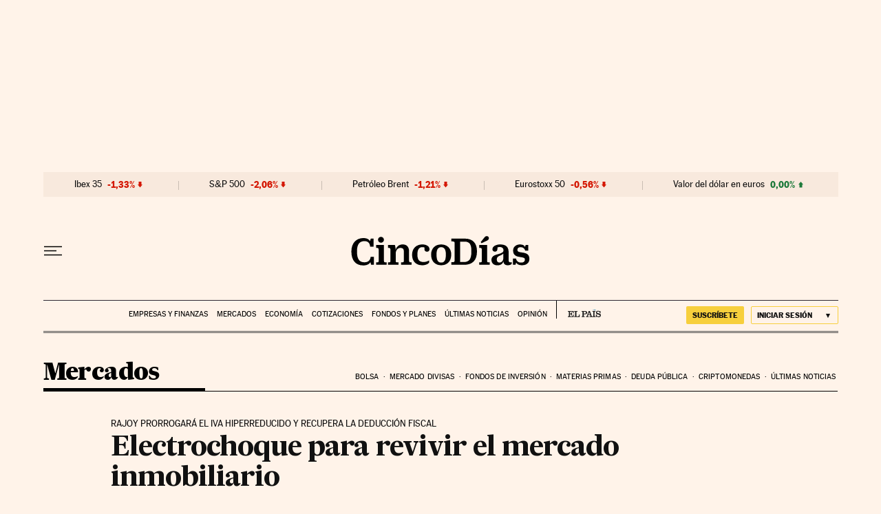

--- FILE ---
content_type: application/javascript; charset=utf-8
request_url: https://fundingchoicesmessages.google.com/f/AGSKWxVLc-eSQVYk6Lko-gm8mFZ-FZ732iJJn59gFGbVp_wpCwZUKsTnyRyo__FjCbD72nm2P-BhKOVSUV_XtCtF_zCsapRh4H3BQAGtdsDrpTBRFgodJsm5eYJbRa8CGzOkBjSpfOMAJRosmNih1svwD4bUNur2xE8mrmZ0nEYqEl_ePCu1VXxw1x7q4mF0/_-tower-ad-/ad-nytimes./adframe120x240./ad.min./ads-sidebar-
body_size: -1290
content:
window['d7e64a21-edda-4adb-9a0b-55c2e6593a64'] = true;